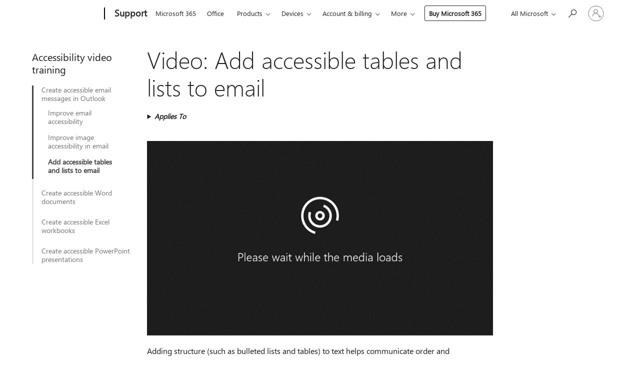

--- FILE ---
content_type: text/html; charset=utf-8
request_url: https://login.microsoftonline.com/common/oauth2/v2.0/authorize?client_id=ee272b19-4411-433f-8f28-5c13cb6fd407&redirect_uri=https%3A%2F%2Fsupport.microsoft.com%2Fsignin-oidc&response_type=code%20id_token&scope=openid%20profile%20offline_access&response_mode=form_post&nonce=639046203077549024.NTM2MDBlYjUtNzA4OC00ZDlkLWIwNTktNmRjMTk0OGY0MzNkMmQ1MjQ0ODAtMzBkMi00ZmZiLWEyODQtY2QwYjk5NWI1ZmM4&prompt=none&nopa=2&state=CfDJ8MF9taR5d3RHoynoKQkxN0C0KBWFyYAmvBnhoenxuV_mPAbyrdtNk6chDemb0mJyXFpPAtRX5FBI7gbWWga_E8BkozLLfVTnyUdwaDn0WANPys7AlYw6IxSe17pHhyEMX9dLD6VjmZxhG9cnWu2RyUUEbIiM3x-mtPh6mgqhVyzvu5xQs0f4zLQYmFNf0GlfSGcglY3TkwLoLcFzwSqZL72FqY24eaoXGrE72HGhvdXqdpZA7etlJA61URCTVL3HFgRwrT0hfeEh5FBL2WvNtw1Jl54YegV6mzUaIV1SnEmnI9uk0n72wl3GQifv9AmdpaB9-q1sVUpBmeoUlKS2h0Fo3s8BgHgksGw-Dn7P_WSI&x-client-SKU=ID_NET6_0&x-client-ver=8.12.1.0&sso_reload=true
body_size: 10106
content:


<!-- Copyright (C) Microsoft Corporation. All rights reserved. -->
<!DOCTYPE html>
<html>
<head>
    <title>Redirecting</title>
    <meta http-equiv="Content-Type" content="text/html; charset=UTF-8">
    <meta http-equiv="X-UA-Compatible" content="IE=edge">
    <meta name="viewport" content="width=device-width, initial-scale=1.0, maximum-scale=2.0, user-scalable=yes">
    <meta http-equiv="Pragma" content="no-cache">
    <meta http-equiv="Expires" content="-1">
    <meta name="PageID" content="FetchSessions" />
    <meta name="SiteID" content="" />
    <meta name="ReqLC" content="1033" />
    <meta name="LocLC" content="en-US" />

    
<meta name="robots" content="none" />

<script type="text/javascript" nonce='RSPS0CDJSJPbfXjaeMGEkA'>//<![CDATA[
$Config={"urlGetCredentialType":"https://login.microsoftonline.com/common/GetCredentialType?mkt=en-US","urlGoToAADError":"https://login.live.com/oauth20_authorize.srf?client_id=ee272b19-4411-433f-8f28-5c13cb6fd407\u0026scope=openid+profile+offline_access\u0026redirect_uri=https%3a%2f%2fsupport.microsoft.com%2fsignin-oidc\u0026response_type=code+id_token\u0026state=[base64]\u0026response_mode=form_post\u0026nonce=639046203077549024.NTM2MDBlYjUtNzA4OC00ZDlkLWIwNTktNmRjMTk0OGY0MzNkMmQ1MjQ0ODAtMzBkMi00ZmZiLWEyODQtY2QwYjk5NWI1ZmM4\u0026prompt=none\u0026x-client-SKU=ID_NET6_0\u0026x-client-Ver=8.12.1.0\u0026uaid=7b065ad1b9fb4040b4906e3ecce51ba0\u0026msproxy=1\u0026issuer=mso\u0026tenant=common\u0026ui_locales=en-US\u0026epctrc=hKzUkwwMCdYxhV9WhB%2bW9gYBqnSS665Hzz8z4VpHKnk%3d1%3a1%3aCANARY%3aUreyCzszX%2bHeoBnuL%2bBbSpwbwdwE7yON8ZKuAiFxPV4%3d\u0026epct=[base64]\u0026jshs=0\u0026nopa=2","urlAppError":"https://support.microsoft.com/signin-oidc","oAppRedirectErrorPostParams":{"error":"interaction_required","error_description":"Session information is not sufficient for single-sign-on.","state":"[base64]"},"iMaxStackForKnockoutAsyncComponents":10000,"fShowButtons":true,"urlCdn":"https://aadcdn.msftauth.net/shared/1.0/","urlDefaultFavicon":"https://aadcdn.msftauth.net/shared/1.0/content/images/favicon_a_eupayfgghqiai7k9sol6lg2.ico","urlPost":"/common/login","iPawnIcon":0,"sPOST_Username":"","fEnableNumberMatching":true,"sFT":"[base64]","sFTName":"flowToken","sCtx":"[base64]","fEnableOneDSClientTelemetry":true,"dynamicTenantBranding":null,"staticTenantBranding":null,"oAppCobranding":{},"iBackgroundImage":4,"arrSessions":[],"urlMsaStaticMeControl":"https://login.live.com/Me.htm?v=3","fApplicationInsightsEnabled":false,"iApplicationInsightsEnabledPercentage":0,"urlSetDebugMode":"https://login.microsoftonline.com/common/debugmode","fEnableCssAnimation":true,"fDisableAnimationIfAnimationEndUnsupported":true,"fSsoFeasible":true,"fAllowGrayOutLightBox":true,"fProvideV2SsoImprovements":true,"fUseMsaSessionState":true,"fIsRemoteNGCSupported":true,"urlLogin":"https://login.microsoftonline.com/common/reprocess?ctx=[base64]","urlDssoStatus":"https://login.microsoftonline.com/common/instrumentation/dssostatus","iSessionPullType":3,"fUseSameSite":true,"iAllowedIdentities":2,"isGlobalTenant":true,"uiflavor":1001,"fShouldPlatformKeyBeSuppressed":true,"fLoadStringCustomizationPromises":true,"fUseAlternateTextForSwitchToCredPickerLink":true,"fOfflineAccountVisible":false,"fEnableUserStateFix":true,"fShowAccessPassPeek":true,"fUpdateSessionPollingLogic":true,"fEnableShowPickerCredObservable":true,"fFetchSessionsSkipDsso":true,"fIsCiamUserFlowUxNewLogicEnabled":true,"fUseNonMicrosoftDefaultBrandingForCiam":true,"sCompanyDisplayName":"Microsoft Services","fRemoveCustomCss":true,"fFixUICrashForApiRequestHandler":true,"fShowUpdatedKoreanPrivacyFooter":true,"fUsePostCssHotfix":true,"fFixUserFlowBranding":true,"fEnablePasskeyNullFix":true,"fEnableRefreshCookiesFix":true,"fEnableWebNativeBridgeInterstitialUx":true,"fEnableWindowParentingFix":true,"fEnableNativeBridgeErrors":true,"urlAcmaServerPath":"https://login.microsoftonline.com","sTenantId":"common","sMkt":"en-US","fIsDesktop":true,"fUpdateConfigInit":true,"fLogDisallowedCssProperties":true,"fDisallowExternalFonts":true,"scid":1013,"hpgact":1800,"hpgid":7,"apiCanary":"[base64]","canary":"hKzUkwwMCdYxhV9WhB+W9gYBqnSS665Hzz8z4VpHKnk=1:1:CANARY:UreyCzszX+HeoBnuL+BbSpwbwdwE7yON8ZKuAiFxPV4=","sCanaryTokenName":"canary","fSkipRenderingNewCanaryToken":false,"fEnableNewCsrfProtection":true,"correlationId":"7b065ad1-b9fb-4040-b490-6e3ecce51ba0","sessionId":"4fd846fc-0c0c-4b8d-bdfc-f619e6759100","sRingId":"R6","locale":{"mkt":"en-US","lcid":1033},"slMaxRetry":2,"slReportFailure":true,"strings":{"desktopsso":{"authenticatingmessage":"Trying to sign you in"}},"enums":{"ClientMetricsModes":{"None":0,"SubmitOnPost":1,"SubmitOnRedirect":2,"InstrumentPlt":4}},"urls":{"instr":{"pageload":"https://login.microsoftonline.com/common/instrumentation/reportpageload","dssostatus":"https://login.microsoftonline.com/common/instrumentation/dssostatus"}},"browser":{"ltr":1,"Chrome":1,"_Mac":1,"_M131":1,"_D0":1,"Full":1,"RE_WebKit":1,"b":{"name":"Chrome","major":131,"minor":0},"os":{"name":"OSX","version":"10.15.7"},"V":"131.0"},"watson":{"url":"/common/handlers/watson","bundle":"https://aadcdn.msftauth.net/ests/2.1/content/cdnbundles/watson.min_q5ptmu8aniymd4ftuqdkda2.js","sbundle":"https://aadcdn.msftauth.net/ests/2.1/content/cdnbundles/watsonsupportwithjquery.3.5.min_dc940oomzau4rsu8qesnvg2.js","fbundle":"https://aadcdn.msftauth.net/ests/2.1/content/cdnbundles/frameworksupport.min_oadrnc13magb009k4d20lg2.js","resetErrorPeriod":5,"maxCorsErrors":-1,"maxInjectErrors":5,"maxErrors":10,"maxTotalErrors":3,"expSrcs":["https://login.microsoftonline.com","https://aadcdn.msauth.net/","https://aadcdn.msftauth.net/",".login.microsoftonline.com"],"envErrorRedirect":true,"envErrorUrl":"/common/handlers/enverror"},"loader":{"cdnRoots":["https://aadcdn.msauth.net/","https://aadcdn.msftauth.net/"],"logByThrowing":true},"serverDetails":{"slc":"ProdSlices","dc":"SCUS","ri":"SA2XXXX","ver":{"v":[2,1,23173,3]},"rt":"2026-01-21T19:25:09","et":14},"clientEvents":{"enabled":true,"telemetryEnabled":true,"useOneDSEventApi":true,"flush":60000,"autoPost":true,"autoPostDelay":1000,"minEvents":1,"maxEvents":1,"pltDelay":500,"appInsightsConfig":{"instrumentationKey":"69adc3c768bd4dc08c19416121249fcc-66f1668a-797b-4249-95e3-6c6651768c28-7293","webAnalyticsConfiguration":{"autoCapture":{"jsError":true}}},"defaultEventName":"IDUX_ESTSClientTelemetryEvent_WebWatson","serviceID":3,"endpointUrl":""},"fApplyAsciiRegexOnInput":true,"country":"US","fBreakBrandingSigninString":true,"bsso":{"states":{"START":"start","INPROGRESS":"in-progress","END":"end","END_SSO":"end-sso","END_USERS":"end-users"},"nonce":"AwABEgEAAAADAOz_BQD0_908gNmu_LEQgPHiRiybL6D3N2qgMWPCO62lXa9xUWqGF1SzcmrrvzgMUfJvypOW0L_U1Gh0O0ptP_8GsKhRwqsgAA","overallTimeoutMs":4000,"telemetry":{"type":"ChromeSsoTelemetry","nonce":"AwABDwEAAAADAOz_BQD0_13zcljJ4e96xH2P9kTHAAsQOSj9f1JTfapnrK9dx5NQs5ZhS0sA2vmbEZh8AFxNXL3Tgp0j3VqnChLofMrbEIWv5q_vmI4pGWA6RxYj2NZ2IAA","reportStates":[]},"redirectEndStates":["end"],"cookieNames":{"aadSso":"AADSSO","winSso":"ESTSSSO","ssoTiles":"ESTSSSOTILES","ssoPulled":"SSOCOOKIEPULLED","userList":"ESTSUSERLIST"},"type":"chrome","reason":"Pull suppressed because it was already attempted and the current URL was reloaded."},"urlNoCookies":"https://login.microsoftonline.com/cookiesdisabled","fTrimChromeBssoUrl":true,"inlineMode":5,"fShowCopyDebugDetailsLink":true,"fTenantBrandingCdnAddEventHandlers":true,"fAddTryCatchForIFrameRedirects":true};
//]]></script> 
<script type="text/javascript" nonce='RSPS0CDJSJPbfXjaeMGEkA'>//<![CDATA[
!function(){var e=window,r=e.$Debug=e.$Debug||{},t=e.$Config||{};if(!r.appendLog){var n=[],o=0;r.appendLog=function(e){var r=t.maxDebugLog||25,i=(new Date).toUTCString()+":"+e;n.push(o+":"+i),n.length>r&&n.shift(),o++},r.getLogs=function(){return n}}}(),function(){function e(e,r){function t(i){var a=e[i];if(i<n-1){return void(o.r[a]?t(i+1):o.when(a,function(){t(i+1)}))}r(a)}var n=e.length;t(0)}function r(e,r,i){function a(){var e=!!s.method,o=e?s.method:i[0],a=s.extraArgs||[],u=n.$WebWatson;try{
var c=t(i,!e);if(a&&a.length>0){for(var d=a.length,l=0;l<d;l++){c.push(a[l])}}o.apply(r,c)}catch(e){return void(u&&u.submitFromException&&u.submitFromException(e))}}var s=o.r&&o.r[e];return r=r||this,s&&(s.skipTimeout?a():n.setTimeout(a,0)),s}function t(e,r){return Array.prototype.slice.call(e,r?1:0)}var n=window;n.$Do||(n.$Do={"q":[],"r":[],"removeItems":[],"lock":0,"o":[]});var o=n.$Do;o.when=function(t,n){function i(e){r(e,a,s)||o.q.push({"id":e,"c":a,"a":s})}var a=0,s=[],u=1;"function"==typeof n||(a=n,
u=2);for(var c=u;c<arguments.length;c++){s.push(arguments[c])}t instanceof Array?e(t,i):i(t)},o.register=function(e,t,n){if(!o.r[e]){o.o.push(e);var i={};if(t&&(i.method=t),n&&(i.skipTimeout=n),arguments&&arguments.length>3){i.extraArgs=[];for(var a=3;a<arguments.length;a++){i.extraArgs.push(arguments[a])}}o.r[e]=i,o.lock++;try{for(var s=0;s<o.q.length;s++){var u=o.q[s];u.id==e&&r(e,u.c,u.a)&&o.removeItems.push(u)}}catch(e){throw e}finally{if(0===--o.lock){for(var c=0;c<o.removeItems.length;c++){
for(var d=o.removeItems[c],l=0;l<o.q.length;l++){if(o.q[l]===d){o.q.splice(l,1);break}}}o.removeItems=[]}}}},o.unregister=function(e){o.r[e]&&delete o.r[e]}}(),function(e,r){function t(){if(!a){if(!r.body){return void setTimeout(t)}a=!0,e.$Do.register("doc.ready",0,!0)}}function n(){if(!s){if(!r.body){return void setTimeout(n)}t(),s=!0,e.$Do.register("doc.load",0,!0),i()}}function o(e){(r.addEventListener||"load"===e.type||"complete"===r.readyState)&&t()}function i(){
r.addEventListener?(r.removeEventListener("DOMContentLoaded",o,!1),e.removeEventListener("load",n,!1)):r.attachEvent&&(r.detachEvent("onreadystatechange",o),e.detachEvent("onload",n))}var a=!1,s=!1;if("complete"===r.readyState){return void setTimeout(n)}!function(){r.addEventListener?(r.addEventListener("DOMContentLoaded",o,!1),e.addEventListener("load",n,!1)):r.attachEvent&&(r.attachEvent("onreadystatechange",o),e.attachEvent("onload",n))}()}(window,document),function(){function e(){
return f.$Config||f.ServerData||{}}function r(e,r){var t=f.$Debug;t&&t.appendLog&&(r&&(e+=" '"+(r.src||r.href||"")+"'",e+=", id:"+(r.id||""),e+=", async:"+(r.async||""),e+=", defer:"+(r.defer||"")),t.appendLog(e))}function t(){var e=f.$B;if(void 0===d){if(e){d=e.IE}else{var r=f.navigator.userAgent;d=-1!==r.indexOf("MSIE ")||-1!==r.indexOf("Trident/")}}return d}function n(){var e=f.$B;if(void 0===l){if(e){l=e.RE_Edge}else{var r=f.navigator.userAgent;l=-1!==r.indexOf("Edge")}}return l}function o(e){
var r=e.indexOf("?"),t=r>-1?r:e.length,n=e.lastIndexOf(".",t);return e.substring(n,n+v.length).toLowerCase()===v}function i(){var r=e();return(r.loader||{}).slReportFailure||r.slReportFailure||!1}function a(){return(e().loader||{}).redirectToErrorPageOnLoadFailure||!1}function s(){return(e().loader||{}).logByThrowing||!1}function u(e){if(!t()&&!n()){return!1}var r=e.src||e.href||"";if(!r){return!0}if(o(r)){var i,a,s;try{i=e.sheet,a=i&&i.cssRules,s=!1}catch(e){s=!0}if(i&&!a&&s){return!0}
if(i&&a&&0===a.length){return!0}}return!1}function c(){function t(e){g.getElementsByTagName("head")[0].appendChild(e)}function n(e,r,t,n){var u=null;return u=o(e)?i(e):"script"===n.toLowerCase()?a(e):s(e,n),r&&(u.id=r),"function"==typeof u.setAttribute&&(u.setAttribute("crossorigin","anonymous"),t&&"string"==typeof t&&u.setAttribute("integrity",t)),u}function i(e){var r=g.createElement("link");return r.rel="stylesheet",r.type="text/css",r.href=e,r}function a(e){
var r=g.createElement("script"),t=g.querySelector("script[nonce]");if(r.type="text/javascript",r.src=e,r.defer=!1,r.async=!1,t){var n=t.nonce||t.getAttribute("nonce");r.setAttribute("nonce",n)}return r}function s(e,r){var t=g.createElement(r);return t.src=e,t}function d(e,r){if(e&&e.length>0&&r){for(var t=0;t<e.length;t++){if(-1!==r.indexOf(e[t])){return!0}}}return!1}function l(r){if(e().fTenantBrandingCdnAddEventHandlers){var t=d(E,r)?E:b;if(!(t&&t.length>1)){return r}for(var n=0;n<t.length;n++){
if(-1!==r.indexOf(t[n])){var o=t[n+1<t.length?n+1:0],i=r.substring(t[n].length);return"https://"!==t[n].substring(0,"https://".length)&&(o="https://"+o,i=i.substring("https://".length)),o+i}}return r}if(!(b&&b.length>1)){return r}for(var a=0;a<b.length;a++){if(0===r.indexOf(b[a])){return b[a+1<b.length?a+1:0]+r.substring(b[a].length)}}return r}function f(e,t,n,o){if(r("[$Loader]: "+(L.failMessage||"Failed"),o),w[e].retry<y){return w[e].retry++,h(e,t,n),void c._ReportFailure(w[e].retry,w[e].srcPath)}n&&n()}
function v(e,t,n,o){if(u(o)){return f(e,t,n,o)}r("[$Loader]: "+(L.successMessage||"Loaded"),o),h(e+1,t,n);var i=w[e].onSuccess;"function"==typeof i&&i(w[e].srcPath)}function h(e,o,i){if(e<w.length){var a=w[e];if(!a||!a.srcPath){return void h(e+1,o,i)}a.retry>0&&(a.srcPath=l(a.srcPath),a.origId||(a.origId=a.id),a.id=a.origId+"_Retry_"+a.retry);var s=n(a.srcPath,a.id,a.integrity,a.tagName);s.onload=function(){v(e,o,i,s)},s.onerror=function(){f(e,o,i,s)},s.onreadystatechange=function(){
"loaded"===s.readyState?setTimeout(function(){v(e,o,i,s)},500):"complete"===s.readyState&&v(e,o,i,s)},t(s),r("[$Loader]: Loading '"+(a.srcPath||"")+"', id:"+(a.id||""))}else{o&&o()}}var p=e(),y=p.slMaxRetry||2,m=p.loader||{},b=m.cdnRoots||[],E=m.tenantBrandingCdnRoots||[],L=this,w=[];L.retryOnError=!0,L.successMessage="Loaded",L.failMessage="Error",L.Add=function(e,r,t,n,o,i){e&&w.push({"srcPath":e,"id":r,"retry":n||0,"integrity":t,"tagName":o||"script","onSuccess":i})},L.AddForReload=function(e,r){
var t=e.src||e.href||"";L.Add(t,"AddForReload",e.integrity,1,e.tagName,r)},L.AddIf=function(e,r,t){e&&L.Add(r,t)},L.Load=function(e,r){h(0,e,r)}}var d,l,f=window,g=f.document,v=".css";c.On=function(e,r,t){if(!e){throw"The target element must be provided and cannot be null."}r?c.OnError(e,t):c.OnSuccess(e,t)},c.OnSuccess=function(e,t){if(!e){throw"The target element must be provided and cannot be null."}if(u(e)){return c.OnError(e,t)}var n=e.src||e.href||"",o=i(),s=a();r("[$Loader]: Loaded",e);var d=new c
;d.failMessage="Reload Failed",d.successMessage="Reload Success",d.Load(null,function(){if(o){throw"Unexpected state. ResourceLoader.Load() failed despite initial load success. ['"+n+"']"}s&&(document.location.href="/error.aspx?err=504")})},c.OnError=function(e,t){var n=e.src||e.href||"",o=i(),s=a();if(!e){throw"The target element must be provided and cannot be null."}r("[$Loader]: Failed",e);var u=new c;u.failMessage="Reload Failed",u.successMessage="Reload Success",u.AddForReload(e,t),
u.Load(null,function(){if(o){throw"Failed to load external resource ['"+n+"']"}s&&(document.location.href="/error.aspx?err=504")}),c._ReportFailure(0,n)},c._ReportFailure=function(e,r){if(s()&&!t()){throw"[Retry "+e+"] Failed to load external resource ['"+r+"'], reloading from fallback CDN endpoint"}},f.$Loader=c}(),function(){function e(){if(!E){var e=new h.$Loader;e.AddIf(!h.jQuery,y.sbundle,"WebWatson_DemandSupport"),y.sbundle=null,delete y.sbundle,e.AddIf(!h.$Api,y.fbundle,"WebWatson_DemandFramework"),
y.fbundle=null,delete y.fbundle,e.Add(y.bundle,"WebWatson_DemandLoaded"),e.Load(r,t),E=!0}}function r(){if(h.$WebWatson){if(h.$WebWatson.isProxy){return void t()}m.when("$WebWatson.full",function(){for(;b.length>0;){var e=b.shift();e&&h.$WebWatson[e.cmdName].apply(h.$WebWatson,e.args)}})}}function t(){if(!h.$WebWatson||h.$WebWatson.isProxy){if(!L&&JSON){try{var e=new XMLHttpRequest;e.open("POST",y.url),e.setRequestHeader("Accept","application/json"),
e.setRequestHeader("Content-Type","application/json; charset=UTF-8"),e.setRequestHeader("canary",p.apiCanary),e.setRequestHeader("client-request-id",p.correlationId),e.setRequestHeader("hpgid",p.hpgid||0),e.setRequestHeader("hpgact",p.hpgact||0);for(var r=-1,t=0;t<b.length;t++){if("submit"===b[t].cmdName){r=t;break}}var o=b[r]?b[r].args||[]:[],i={"sr":y.sr,"ec":"Failed to load external resource [Core Watson files]","wec":55,"idx":1,"pn":p.pgid||"","sc":p.scid||0,"hpg":p.hpgid||0,
"msg":"Failed to load external resource [Core Watson files]","url":o[1]||"","ln":0,"ad":0,"an":!1,"cs":"","sd":p.serverDetails,"ls":null,"diag":v(y)};e.send(JSON.stringify(i))}catch(e){}L=!0}y.loadErrorUrl&&window.location.assign(y.loadErrorUrl)}n()}function n(){b=[],h.$WebWatson=null}function o(r){return function(){var t=arguments;b.push({"cmdName":r,"args":t}),e()}}function i(){var e=["foundException","resetException","submit"],r=this;r.isProxy=!0;for(var t=e.length,n=0;n<t;n++){var i=e[n];i&&(r[i]=o(i))}
}function a(e,r,t,n,o,i,a){var s=h.event;return i||(i=l(o||s,a?a+2:2)),h.$Debug&&h.$Debug.appendLog&&h.$Debug.appendLog("[WebWatson]:"+(e||"")+" in "+(r||"")+" @ "+(t||"??")),$.submit(e,r,t,n,o||s,i,a)}function s(e,r){return{"signature":e,"args":r,"toString":function(){return this.signature}}}function u(e){for(var r=[],t=e.split("\n"),n=0;n<t.length;n++){r.push(s(t[n],[]))}return r}function c(e){for(var r=[],t=e.split("\n"),n=0;n<t.length;n++){var o=s(t[n],[]);t[n+1]&&(o.signature+="@"+t[n+1],n++),r.push(o)
}return r}function d(e){if(!e){return null}try{if(e.stack){return u(e.stack)}if(e.error){if(e.error.stack){return u(e.error.stack)}}else if(window.opera&&e.message){return c(e.message)}}catch(e){}return null}function l(e,r){var t=[];try{for(var n=arguments.callee;r>0;){n=n?n.caller:n,r--}for(var o=0;n&&o<w;){var i="InvalidMethod()";try{i=n.toString()}catch(e){}var a=[],u=n.args||n.arguments;if(u){for(var c=0;c<u.length;c++){a[c]=u[c]}}t.push(s(i,a)),n=n.caller,o++}}catch(e){t.push(s(e.toString(),[]))}
var l=d(e);return l&&(t.push(s("--- Error Event Stack -----------------",[])),t=t.concat(l)),t}function f(e){if(e){try{var r=/function (.{1,})\(/,t=r.exec(e.constructor.toString());return t&&t.length>1?t[1]:""}catch(e){}}return""}function g(e){if(e){try{if("string"!=typeof e&&JSON&&JSON.stringify){var r=f(e),t=JSON.stringify(e);return t&&"{}"!==t||(e.error&&(e=e.error,r=f(e)),(t=JSON.stringify(e))&&"{}"!==t||(t=e.toString())),r+":"+t}}catch(e){}}return""+(e||"")}function v(e){var r=[];try{
if(jQuery?(r.push("jQuery v:"+jQuery().jquery),jQuery.easing?r.push("jQuery.easing:"+JSON.stringify(jQuery.easing)):r.push("jQuery.easing is not defined")):r.push("jQuery is not defined"),e&&e.expectedVersion&&r.push("Expected jQuery v:"+e.expectedVersion),m){var t,n="";for(t=0;t<m.o.length;t++){n+=m.o[t]+";"}for(r.push("$Do.o["+n+"]"),n="",t=0;t<m.q.length;t++){n+=m.q[t].id+";"}r.push("$Do.q["+n+"]")}if(h.$Debug&&h.$Debug.getLogs){var o=h.$Debug.getLogs();o&&o.length>0&&(r=r.concat(o))}if(b){
for(var i=0;i<b.length;i++){var a=b[i];if(a&&"submit"===a.cmdName){try{if(JSON&&JSON.stringify){var s=JSON.stringify(a);s&&r.push(s)}}catch(e){r.push(g(e))}}}}}catch(e){r.push(g(e))}return r}var h=window,p=h.$Config||{},y=p.watson,m=h.$Do;if(!h.$WebWatson&&y){var b=[],E=!1,L=!1,w=10,$=h.$WebWatson=new i;$.CB={},$._orgErrorHandler=h.onerror,h.onerror=a,$.errorHooked=!0,m.when("jQuery.version",function(e){y.expectedVersion=e}),m.register("$WebWatson")}}(),function(){function e(e,r){
for(var t=r.split("."),n=t.length,o=0;o<n&&null!==e&&void 0!==e;){e=e[t[o++]]}return e}function r(r){var t=null;return null===u&&(u=e(i,"Constants")),null!==u&&r&&(t=e(u,r)),null===t||void 0===t?"":t.toString()}function t(t){var n=null;return null===a&&(a=e(i,"$Config.strings")),null!==a&&t&&(n=e(a,t.toLowerCase())),null!==n&&void 0!==n||(n=r(t)),null===n||void 0===n?"":n.toString()}function n(e,r){var n=null;return e&&r&&r[e]&&(n=t("errors."+r[e])),n||(n=t("errors."+e)),n||(n=t("errors."+c)),n||(n=t(c)),n}
function o(t){var n=null;return null===s&&(s=e(i,"$Config.urls")),null!==s&&t&&(n=e(s,t.toLowerCase())),null!==n&&void 0!==n||(n=r(t)),null===n||void 0===n?"":n.toString()}var i=window,a=null,s=null,u=null,c="GENERIC_ERROR";i.GetString=t,i.GetErrorString=n,i.GetUrl=o}(),function(){var e=window,r=e.$Config||{};e.$B=r.browser||{}}(),function(){function e(e,r,t){e&&e.addEventListener?e.addEventListener(r,t):e&&e.attachEvent&&e.attachEvent("on"+r,t)}function r(r,t){e(document.getElementById(r),"click",t)}
function t(r,t){var n=document.getElementsByName(r);n&&n.length>0&&e(n[0],"click",t)}var n=window;n.AddListener=e,n.ClickEventListenerById=r,n.ClickEventListenerByName=t}();
//]]></script> 
<script type="text/javascript" nonce='RSPS0CDJSJPbfXjaeMGEkA'>//<![CDATA[
!function(t,e){!function(){var n=e.getElementsByTagName("head")[0];n&&n.addEventListener&&(n.addEventListener("error",function(e){null!==e.target&&"cdn"===e.target.getAttribute("data-loader")&&t.$Loader.OnError(e.target)},!0),n.addEventListener("load",function(e){null!==e.target&&"cdn"===e.target.getAttribute("data-loader")&&t.$Loader.OnSuccess(e.target)},!0))}()}(window,document);
//]]></script>
    <script type="text/javascript" nonce='RSPS0CDJSJPbfXjaeMGEkA'>
        ServerData = $Config;
    </script>

    <script data-loader="cdn" crossorigin="anonymous" src="https://aadcdn.msftauth.net/shared/1.0/content/js/FetchSessions_Core_Zrgqf3NDZY6QoRSGjvZAAQ2.js" integrity='sha384-ZiCm7FNkvHCzGABuQsNqI+NbQpuukT8O8DH+5NRo+GBSrdhUPzoMJLcFvVj8ky+R' nonce='RSPS0CDJSJPbfXjaeMGEkA'></script>

</head>
<body data-bind="defineGlobals: ServerData" style="display: none">
</body>
</html>